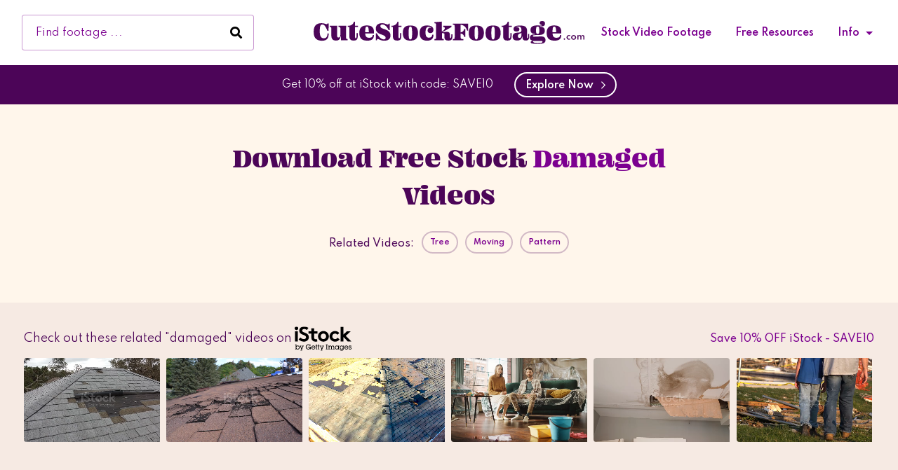

--- FILE ---
content_type: text/html; charset=UTF-8
request_url: https://cutestockfootage.com/search/damaged/
body_size: 9123
content:
<!DOCTYPE html>

<html class="no-js" lang="en-US" prefix="og: https://ogp.me/ns#">

<head>
    <script src="https://www.googleoptimize.com/optimize.js?id=OPT-PQW2WKZ" type="2a05975b9e928ed60d364aa0-text/javascript"></script>
    <meta charset="utf-8">

    <!-- Force IE to use the latest rendering engine available -->
    <meta http-equiv="X-UA-Compatible" content="IE=edge">

    <!-- Mobile Meta -->
    <meta name="viewport" content="width=device-width, initial-scale=1.0">
    <meta class="foundation-mq">

    <!-- If Site Icon isn't set in customizer -->
    
    <link rel="pingback" href="https://cutestockfootage.com/xmlrpc.php">
    <link rel="preconnect" href="https://player.vimeo.com" crossorigin>
    <link rel="preconnect" href="https://i.vimeocdn.com" crossorigin>
    <link rel="preconnect" href="https://f.vimeocdn.com" crossorigin>
    <link rel="preconnect" href="https://akamaized.net" crossorigin>
    <link rel="dns-prefetch" href="https://player.vimeo.com">
    <link rel="dns-prefetch" href="https://i.vimeocdn.com">
    <link rel="dns-prefetch" href="https://f.vimeocdn.com">
    <link rel="dns-prefetch" href="https://akamaized.net">
    <link rel="preload" href="https://cutestockfootage.com/wp-content/themes/cutestockfootage-v1.0/assets/webfonts/fa-brands-400.woff2" as="font" type="font/woff2" crossorigin="anonymous">


    	<style>img:is([sizes="auto" i], [sizes^="auto," i]) { contain-intrinsic-size: 3000px 1500px }</style>
	
<!-- Search Engine Optimization by Rank Math - https://rankmath.com/ -->
<title>damaged Royalty Free HD Stock Video Footage Clips</title>
<meta name="robots" content="follow, index, max-snippet:-1, max-video-preview:-1, max-image-preview:large"/>
<link rel="canonical" href="https://cutestockfootage.com/search/damaged/" />
<meta property="og:locale" content="en_US" />
<meta property="og:type" content="article" />
<meta property="og:title" content="damaged Royalty Free HD Stock Video Footage Clips" />
<meta property="og:url" content="https://cutestockfootage.com/search/damaged/" />
<meta property="og:site_name" content="Cute Stock Footage" />
<meta name="twitter:card" content="summary_large_image" />
<meta name="twitter:title" content="damaged Royalty Free HD Stock Video Footage Clips" />
<meta name="twitter:label1" content="Posts" />
<meta name="twitter:data1" content="3" />
<script type="application/ld+json" class="rank-math-schema">{"@context":"https://schema.org","@graph":[{"@type":"Organization","@id":"https://cutestockfootage.com/#organization","name":"Cute Stock Footage","url":"https://cutestockfootage.com"},{"@type":"WebSite","@id":"https://cutestockfootage.com/#website","url":"https://cutestockfootage.com","name":"Cute Stock Footage","publisher":{"@id":"https://cutestockfootage.com/#organization"},"inLanguage":"en-US"},{"@type":"BreadcrumbList","@id":"https://cutestockfootage.com/search/damaged/#breadcrumb","itemListElement":[{"@type":"ListItem","position":"1","item":{"@id":"https://cutestockfootage.com","name":"Home"}},{"@type":"ListItem","position":"2","item":{"@id":"https://cutestockfootage.com/search/damaged/","name":"damaged"}}]},{"@type":"CollectionPage","@id":"https://cutestockfootage.com/search/damaged/#webpage","url":"https://cutestockfootage.com/search/damaged/","name":"damaged Royalty Free HD Stock Video Footage Clips","isPartOf":{"@id":"https://cutestockfootage.com/#website"},"inLanguage":"en-US","breadcrumb":{"@id":"https://cutestockfootage.com/search/damaged/#breadcrumb"}}]}</script>
<!-- /Rank Math WordPress SEO plugin -->

<link rel='dns-prefetch' href='//player.vimeo.com' />
<link rel='dns-prefetch' href='//use.typekit.net' />
<link rel="alternate" type="application/rss+xml" title="Cute Stock Footage &raquo; Feed" href="https://cutestockfootage.com/feed/" />
<link rel="alternate" type="application/rss+xml" title="Cute Stock Footage &raquo; Comments Feed" href="https://cutestockfootage.com/comments/feed/" />
<link rel="alternate" type="application/rss+xml" title="Cute Stock Footage &raquo; damaged Tag Feed" href="https://cutestockfootage.com/search/damaged/feed/" />
<link rel='stylesheet' id='wp-block-library-css' href='https://cutestockfootage.com/wp-includes/css/dist/block-library/style.min.css?ver=6.8.3' type='text/css' media='all' />
<style id='classic-theme-styles-inline-css' type='text/css'>
/*! This file is auto-generated */
.wp-block-button__link{color:#fff;background-color:#32373c;border-radius:9999px;box-shadow:none;text-decoration:none;padding:calc(.667em + 2px) calc(1.333em + 2px);font-size:1.125em}.wp-block-file__button{background:#32373c;color:#fff;text-decoration:none}
</style>
<style id='global-styles-inline-css' type='text/css'>
:root{--wp--preset--aspect-ratio--square: 1;--wp--preset--aspect-ratio--4-3: 4/3;--wp--preset--aspect-ratio--3-4: 3/4;--wp--preset--aspect-ratio--3-2: 3/2;--wp--preset--aspect-ratio--2-3: 2/3;--wp--preset--aspect-ratio--16-9: 16/9;--wp--preset--aspect-ratio--9-16: 9/16;--wp--preset--color--black: #000000;--wp--preset--color--cyan-bluish-gray: #abb8c3;--wp--preset--color--white: #ffffff;--wp--preset--color--pale-pink: #f78da7;--wp--preset--color--vivid-red: #cf2e2e;--wp--preset--color--luminous-vivid-orange: #ff6900;--wp--preset--color--luminous-vivid-amber: #fcb900;--wp--preset--color--light-green-cyan: #7bdcb5;--wp--preset--color--vivid-green-cyan: #00d084;--wp--preset--color--pale-cyan-blue: #8ed1fc;--wp--preset--color--vivid-cyan-blue: #0693e3;--wp--preset--color--vivid-purple: #9b51e0;--wp--preset--gradient--vivid-cyan-blue-to-vivid-purple: linear-gradient(135deg,rgba(6,147,227,1) 0%,rgb(155,81,224) 100%);--wp--preset--gradient--light-green-cyan-to-vivid-green-cyan: linear-gradient(135deg,rgb(122,220,180) 0%,rgb(0,208,130) 100%);--wp--preset--gradient--luminous-vivid-amber-to-luminous-vivid-orange: linear-gradient(135deg,rgba(252,185,0,1) 0%,rgba(255,105,0,1) 100%);--wp--preset--gradient--luminous-vivid-orange-to-vivid-red: linear-gradient(135deg,rgba(255,105,0,1) 0%,rgb(207,46,46) 100%);--wp--preset--gradient--very-light-gray-to-cyan-bluish-gray: linear-gradient(135deg,rgb(238,238,238) 0%,rgb(169,184,195) 100%);--wp--preset--gradient--cool-to-warm-spectrum: linear-gradient(135deg,rgb(74,234,220) 0%,rgb(151,120,209) 20%,rgb(207,42,186) 40%,rgb(238,44,130) 60%,rgb(251,105,98) 80%,rgb(254,248,76) 100%);--wp--preset--gradient--blush-light-purple: linear-gradient(135deg,rgb(255,206,236) 0%,rgb(152,150,240) 100%);--wp--preset--gradient--blush-bordeaux: linear-gradient(135deg,rgb(254,205,165) 0%,rgb(254,45,45) 50%,rgb(107,0,62) 100%);--wp--preset--gradient--luminous-dusk: linear-gradient(135deg,rgb(255,203,112) 0%,rgb(199,81,192) 50%,rgb(65,88,208) 100%);--wp--preset--gradient--pale-ocean: linear-gradient(135deg,rgb(255,245,203) 0%,rgb(182,227,212) 50%,rgb(51,167,181) 100%);--wp--preset--gradient--electric-grass: linear-gradient(135deg,rgb(202,248,128) 0%,rgb(113,206,126) 100%);--wp--preset--gradient--midnight: linear-gradient(135deg,rgb(2,3,129) 0%,rgb(40,116,252) 100%);--wp--preset--font-size--small: 13px;--wp--preset--font-size--medium: 20px;--wp--preset--font-size--large: 36px;--wp--preset--font-size--x-large: 42px;--wp--preset--spacing--20: 0.44rem;--wp--preset--spacing--30: 0.67rem;--wp--preset--spacing--40: 1rem;--wp--preset--spacing--50: 1.5rem;--wp--preset--spacing--60: 2.25rem;--wp--preset--spacing--70: 3.38rem;--wp--preset--spacing--80: 5.06rem;--wp--preset--shadow--natural: 6px 6px 9px rgba(0, 0, 0, 0.2);--wp--preset--shadow--deep: 12px 12px 50px rgba(0, 0, 0, 0.4);--wp--preset--shadow--sharp: 6px 6px 0px rgba(0, 0, 0, 0.2);--wp--preset--shadow--outlined: 6px 6px 0px -3px rgba(255, 255, 255, 1), 6px 6px rgba(0, 0, 0, 1);--wp--preset--shadow--crisp: 6px 6px 0px rgba(0, 0, 0, 1);}:where(.is-layout-flex){gap: 0.5em;}:where(.is-layout-grid){gap: 0.5em;}body .is-layout-flex{display: flex;}.is-layout-flex{flex-wrap: wrap;align-items: center;}.is-layout-flex > :is(*, div){margin: 0;}body .is-layout-grid{display: grid;}.is-layout-grid > :is(*, div){margin: 0;}:where(.wp-block-columns.is-layout-flex){gap: 2em;}:where(.wp-block-columns.is-layout-grid){gap: 2em;}:where(.wp-block-post-template.is-layout-flex){gap: 1.25em;}:where(.wp-block-post-template.is-layout-grid){gap: 1.25em;}.has-black-color{color: var(--wp--preset--color--black) !important;}.has-cyan-bluish-gray-color{color: var(--wp--preset--color--cyan-bluish-gray) !important;}.has-white-color{color: var(--wp--preset--color--white) !important;}.has-pale-pink-color{color: var(--wp--preset--color--pale-pink) !important;}.has-vivid-red-color{color: var(--wp--preset--color--vivid-red) !important;}.has-luminous-vivid-orange-color{color: var(--wp--preset--color--luminous-vivid-orange) !important;}.has-luminous-vivid-amber-color{color: var(--wp--preset--color--luminous-vivid-amber) !important;}.has-light-green-cyan-color{color: var(--wp--preset--color--light-green-cyan) !important;}.has-vivid-green-cyan-color{color: var(--wp--preset--color--vivid-green-cyan) !important;}.has-pale-cyan-blue-color{color: var(--wp--preset--color--pale-cyan-blue) !important;}.has-vivid-cyan-blue-color{color: var(--wp--preset--color--vivid-cyan-blue) !important;}.has-vivid-purple-color{color: var(--wp--preset--color--vivid-purple) !important;}.has-black-background-color{background-color: var(--wp--preset--color--black) !important;}.has-cyan-bluish-gray-background-color{background-color: var(--wp--preset--color--cyan-bluish-gray) !important;}.has-white-background-color{background-color: var(--wp--preset--color--white) !important;}.has-pale-pink-background-color{background-color: var(--wp--preset--color--pale-pink) !important;}.has-vivid-red-background-color{background-color: var(--wp--preset--color--vivid-red) !important;}.has-luminous-vivid-orange-background-color{background-color: var(--wp--preset--color--luminous-vivid-orange) !important;}.has-luminous-vivid-amber-background-color{background-color: var(--wp--preset--color--luminous-vivid-amber) !important;}.has-light-green-cyan-background-color{background-color: var(--wp--preset--color--light-green-cyan) !important;}.has-vivid-green-cyan-background-color{background-color: var(--wp--preset--color--vivid-green-cyan) !important;}.has-pale-cyan-blue-background-color{background-color: var(--wp--preset--color--pale-cyan-blue) !important;}.has-vivid-cyan-blue-background-color{background-color: var(--wp--preset--color--vivid-cyan-blue) !important;}.has-vivid-purple-background-color{background-color: var(--wp--preset--color--vivid-purple) !important;}.has-black-border-color{border-color: var(--wp--preset--color--black) !important;}.has-cyan-bluish-gray-border-color{border-color: var(--wp--preset--color--cyan-bluish-gray) !important;}.has-white-border-color{border-color: var(--wp--preset--color--white) !important;}.has-pale-pink-border-color{border-color: var(--wp--preset--color--pale-pink) !important;}.has-vivid-red-border-color{border-color: var(--wp--preset--color--vivid-red) !important;}.has-luminous-vivid-orange-border-color{border-color: var(--wp--preset--color--luminous-vivid-orange) !important;}.has-luminous-vivid-amber-border-color{border-color: var(--wp--preset--color--luminous-vivid-amber) !important;}.has-light-green-cyan-border-color{border-color: var(--wp--preset--color--light-green-cyan) !important;}.has-vivid-green-cyan-border-color{border-color: var(--wp--preset--color--vivid-green-cyan) !important;}.has-pale-cyan-blue-border-color{border-color: var(--wp--preset--color--pale-cyan-blue) !important;}.has-vivid-cyan-blue-border-color{border-color: var(--wp--preset--color--vivid-cyan-blue) !important;}.has-vivid-purple-border-color{border-color: var(--wp--preset--color--vivid-purple) !important;}.has-vivid-cyan-blue-to-vivid-purple-gradient-background{background: var(--wp--preset--gradient--vivid-cyan-blue-to-vivid-purple) !important;}.has-light-green-cyan-to-vivid-green-cyan-gradient-background{background: var(--wp--preset--gradient--light-green-cyan-to-vivid-green-cyan) !important;}.has-luminous-vivid-amber-to-luminous-vivid-orange-gradient-background{background: var(--wp--preset--gradient--luminous-vivid-amber-to-luminous-vivid-orange) !important;}.has-luminous-vivid-orange-to-vivid-red-gradient-background{background: var(--wp--preset--gradient--luminous-vivid-orange-to-vivid-red) !important;}.has-very-light-gray-to-cyan-bluish-gray-gradient-background{background: var(--wp--preset--gradient--very-light-gray-to-cyan-bluish-gray) !important;}.has-cool-to-warm-spectrum-gradient-background{background: var(--wp--preset--gradient--cool-to-warm-spectrum) !important;}.has-blush-light-purple-gradient-background{background: var(--wp--preset--gradient--blush-light-purple) !important;}.has-blush-bordeaux-gradient-background{background: var(--wp--preset--gradient--blush-bordeaux) !important;}.has-luminous-dusk-gradient-background{background: var(--wp--preset--gradient--luminous-dusk) !important;}.has-pale-ocean-gradient-background{background: var(--wp--preset--gradient--pale-ocean) !important;}.has-electric-grass-gradient-background{background: var(--wp--preset--gradient--electric-grass) !important;}.has-midnight-gradient-background{background: var(--wp--preset--gradient--midnight) !important;}.has-small-font-size{font-size: var(--wp--preset--font-size--small) !important;}.has-medium-font-size{font-size: var(--wp--preset--font-size--medium) !important;}.has-large-font-size{font-size: var(--wp--preset--font-size--large) !important;}.has-x-large-font-size{font-size: var(--wp--preset--font-size--x-large) !important;}
:where(.wp-block-post-template.is-layout-flex){gap: 1.25em;}:where(.wp-block-post-template.is-layout-grid){gap: 1.25em;}
:where(.wp-block-columns.is-layout-flex){gap: 2em;}:where(.wp-block-columns.is-layout-grid){gap: 2em;}
:root :where(.wp-block-pullquote){font-size: 1.5em;line-height: 1.6;}
</style>
<link rel='stylesheet' id='adobe-fonts-css' href='https://use.typekit.net/zut3qif.css?ver=6.8.3' type='text/css' media='all' />
<link rel='stylesheet' id='fontawesome-css' href='https://cutestockfootage.com/wp-content/themes/cutestockfootage-v1.0/assets/css/all.min.css?ver=1.00' type='text/css' media='all' />
<link rel='stylesheet' id='site-css' href='https://cutestockfootage.com/wp-content/themes/cutestockfootage-v1.0/assets/css/style.min.css?ver=1.0.032' type='text/css' media='all' />
<script type="2a05975b9e928ed60d364aa0-text/javascript" src="https://cutestockfootage.com/wp-includes/js/jquery/jquery.min.js?ver=3.7.1" id="jquery-core-js"></script>
<script type="2a05975b9e928ed60d364aa0-text/javascript" src="https://cutestockfootage.com/wp-includes/js/jquery/jquery-migrate.min.js?ver=3.4.1" id="jquery-migrate-js"></script>
<link rel="https://api.w.org/" href="https://cutestockfootage.com/wp-json/" /><link rel="alternate" title="JSON" type="application/json" href="https://cutestockfootage.com/wp-json/wp/v2/tags/2541" /><link rel="icon" href="https://cutestockfootage.com/wp-content/uploads/2021/01/cropped-favicon-32x32.png" sizes="32x32" />
<link rel="icon" href="https://cutestockfootage.com/wp-content/uploads/2021/01/cropped-favicon-192x192.png" sizes="192x192" />
<link rel="apple-touch-icon" href="https://cutestockfootage.com/wp-content/uploads/2021/01/cropped-favicon-180x180.png" />
<meta name="msapplication-TileImage" content="https://cutestockfootage.com/wp-content/uploads/2021/01/cropped-favicon-270x270.png" />


    <!-- Global site tag (gtag.js) - Google Analytics -->
    <script async src="https://www.googletagmanager.com/gtag/js?id=UA-11927713-7" type="2a05975b9e928ed60d364aa0-text/javascript"></script>
    <script type="2a05975b9e928ed60d364aa0-text/javascript">
        window.dataLayer = window.dataLayer || [];

        function gtag() {
            dataLayer.push(arguments);
        }
        gtag('js', new Date());

        gtag('config', 'UA-11927713-7');

    </script>


    <!-- Google Tag Manager -->
    <script type="2a05975b9e928ed60d364aa0-text/javascript">(function(w,d,s,l,i){w[l]=w[l]||[];w[l].push({'gtm.start':
    new Date().getTime(),event:'gtm.js'});var f=d.getElementsByTagName(s)[0],
    j=d.createElement(s),dl=l!='dataLayer'?'&l='+l:'';j.async=true;j.src=
    'https://www.googletagmanager.com/gtm.js?id='+i+dl;f.parentNode.insertBefore(j,f);
    })(window,document,'script','dataLayer','GTM-NZLJSVM');</script>
    <!-- End Google Tag Manager -->

</head>

<!-- Uncomment this line if using the Off-Canvas Menu -->

<body class="archive tag tag-damaged tag-2541 wp-theme-cutestockfootage-v10">
    <!-- Google Tag Manager (noscript) -->
    <noscript><iframe src="https://www.googletagmanager.com/ns.html?id=GTM-NZLJSVM"
    height="0" width="0" style="display:none;visibility:hidden"></iframe></noscript>
    <!-- End Google Tag Manager (noscript) -->

    <div class="off-canvas-wrapper">

        <div class="off-canvas-wrapper-inner" data-off-canvas-wrapper>

            
            <div id="top-of-page" class="off-canvas-content" data-off-canvas-content>

                <header class="header" role="banner">
                    <div data-sticky-container class="show-for-small">
    <div id="sticky-menu" data-sticky style="width:100%" data-margin-top="0" data-sticky-on="small">
        <div class="top-bar clearfix" id="top-bar-menu">
            <div class="small-12 columns top top-bar__columns--top">
                <form role="search" method="get" class="search top-bar__columns--top__search" action="https://cutestockfootage.com/">
                    <!--<span class="screen-reader-text">Search for:</span>-->
                    <input type="search" class="field top-bar__columns--top__search__field" placeholder="Find footage ..." value="" name="s" title="Search for:" />
                    <button type="submit" class="submit top-bar__columns--top__search__submit"><i class="fas fa-search"></i></button>
                </form>
                <div class="logo-wrap top-bar__columns--top__logo-wrap">
                    <a href="https://cutestockfootage.com" title="Cute Stock Footage" class="logo-wrap top-bar__columns--top__logo-wrap">
                        <img src="https://cutestockfootage.com/wp-content/themes/cutestockfootage-v1.0/assets/images/csf-logo.svg" alt="CuteStockFootage.com" class="menu-logo top-bar__columns--top__logo-wrap__menu-logo" width="395.54" height="33.06" />
                    </a>
                </div>
                <nav class="nav top-bar__columns--top__nav show-for-xlarge">
                    <ul id="menu-header-menu" class="vertical medium-horizontal menu" data-responsive-menu="accordion medium-dropdown"><li id="menu-item-9319" class="menu-item menu-item-type-post_type menu-item-object-page menu-item-9319"><a href="https://cutestockfootage.com/stock-video-footage/">Stock Video Footage</a></li>
<li id="menu-item-9310" class="menu-item menu-item-type-post_type menu-item-object-page menu-item-9310"><a href="https://cutestockfootage.com/free">Free Resources</a></li>
<li id="menu-item-9311" class="menu-item menu-item-type-custom menu-item-object-custom menu-item-has-children menu-item-9311"><a href="#">Info</a>
<ul class="menu">
	<li id="menu-item-242" class="menu-item menu-item-type-post_type menu-item-object-page menu-item-242"><a href="https://cutestockfootage.com/about">About</a></li>
	<li id="menu-item-9315" class="menu-item menu-item-type-post_type menu-item-object-page menu-item-9315"><a href="https://cutestockfootage.com/frequently-asked-questions/">Frequently Asked Questions</a></li>
	<li id="menu-item-9312" class="menu-item menu-item-type-post_type menu-item-object-page menu-item-9312"><a href="https://cutestockfootage.com/best-free-stock-video-websites-of-2018/">Best Free Stock Video Websites</a></li>
	<li id="menu-item-9316" class="menu-item menu-item-type-post_type menu-item-object-page menu-item-9316"><a href="https://cutestockfootage.com/terms-and-conditions/">Terms and Conditions</a></li>
	<li id="menu-item-9314" class="menu-item menu-item-type-post_type menu-item-object-page menu-item-privacy-policy menu-item-9314"><a rel="privacy-policy" href="https://cutestockfootage.com/privacy-policy/">Privacy Policy</a></li>
	<li id="menu-item-9349" class="menu-item menu-item-type-post_type menu-item-object-page menu-item-9349"><a href="https://cutestockfootage.com/sitemap/">Sitemap</a></li>
</ul>
</li>
</ul>                </nav>
                <div class="mobile-nav top-bar__columns--top__mobile-nav clearfix hide-for-xlarge">
                    <ul class="menu">
                        <li><button class="menu-icon" type="button" data-open="menuModal" onclick="if (!window.__cfRLUnblockHandlers) return false; window.location.href='#top-of-page'" data-cf-modified-2a05975b9e928ed60d364aa0-=""></button></li>
                    </ul>
                    <div class="reveal full modal modal--menu" id="menuModal" data-reveal data-animation-in="fade-in" data-animation-out="fade-out">
                        <div class="nav-wrap modal--menu__nav-wrap">
                            <a href="https://cutestockfootage.com" title="Cute Stock Footage" class="logo-wrap modal--menu__nav-wrap__logo-wrap">
                                <img src="https://cutestockfootage.com/wp-content/themes/cutestockfootage-v1.0/assets/images/csf-logo-white.svg" alt="CuteStockFootage.com" class="menu-logo top-bar__columns--top__logo-wrap__menu-logo" width="395.54" height="33.06" />
                            </a>
                            <div class="nav modal--menu__nav-wrap__nav">
                                <ul id="menu-header-menu-1" class="vertical menu" data-accordion-menu><li class="menu-item menu-item-type-post_type menu-item-object-page menu-item-9319"><a href="https://cutestockfootage.com/stock-video-footage/">Stock Video Footage</a></li>
<li class="menu-item menu-item-type-post_type menu-item-object-page menu-item-9310"><a href="https://cutestockfootage.com/free">Free Resources</a></li>
<li class="menu-item menu-item-type-custom menu-item-object-custom menu-item-has-children menu-item-9311"><a href="#">Info</a>
<ul class="vertical menu">
	<li class="menu-item menu-item-type-post_type menu-item-object-page menu-item-242"><a href="https://cutestockfootage.com/about">About</a></li>
	<li class="menu-item menu-item-type-post_type menu-item-object-page menu-item-9315"><a href="https://cutestockfootage.com/frequently-asked-questions/">Frequently Asked Questions</a></li>
	<li class="menu-item menu-item-type-post_type menu-item-object-page menu-item-9312"><a href="https://cutestockfootage.com/best-free-stock-video-websites-of-2018/">Best Free Stock Video Websites</a></li>
	<li class="menu-item menu-item-type-post_type menu-item-object-page menu-item-9316"><a href="https://cutestockfootage.com/terms-and-conditions/">Terms and Conditions</a></li>
	<li class="menu-item menu-item-type-post_type menu-item-object-page menu-item-privacy-policy menu-item-9314"><a rel="privacy-policy" href="https://cutestockfootage.com/privacy-policy/">Privacy Policy</a></li>
	<li class="menu-item menu-item-type-post_type menu-item-object-page menu-item-9349"><a href="https://cutestockfootage.com/sitemap/">Sitemap</a></li>
</ul>
</li>
</ul>                            </div>
                        </div>
                        <button class="close-button" data-close aria-label="Close modal" type="button">
                            <span aria-hidden="true">&times;</span>
                        </button>
                    </div>
                </div>
            </div>
        </div>
        <div id="sstk-header" class="header-banner">
            <a href="https://istockphoto.6q33.net/c/489458/1852840/4205?subId1=csf-tag-page&sharedid=cutestockfootage" target="_blank" rel="nofollow">
        <div class="sstk-link--no-videos">
            <p>Get 10% off at iStock with code: SAVE10</p>
            <button class="main-button--hollow">Explore Now &nbsp;<i class="far fa-chevron-right"></i></button>
        </div>
    </a>        </div>
    </div>
</div>
                    

                        
                </header>
                <!-- end .header -->
<section class="section section--one">
    <div class="row large-collapse">
        <div class="large-6 medium-8 small-10 large-offset-3 medium-offset-2 small-offset-1 columns end text-center">
            <h1 class="archive-title">Download Free Stock <span>damaged</span> Videos</h1>
            <p></p>
            <div class="video-tags section--heading__video-tags">
                <div>
                    Related Videos:
                </div>
                                <a href="https://cutestockfootage.com/search/tree/" rel="search-tree">tree</a>
                                <a href="https://cutestockfootage.com/search/moving/" rel="search-moving">moving</a>
                                <a href="https://cutestockfootage.com/search/pattern/" rel="search-pattern">pattern</a>
                            </div>
        </div>
    </div>
</section> <!-- end .section--one -->
<section id="vid-anchor" class="section section--two">
    <div class="sstk-heading">
            <div class="left sstk-heading__left">
                Check out these related <span>"damaged"</span> videos on <img src="https://cutestockfootage.com/wp-content/themes/cutestockfootage-v1.0/assets/images/istock-logo-dark.svg" alt="iStock" width="81" height="35" style="width: 81px !important; height: 35px;" />
            </div>
            <div class="right sstk-heading__right">
                <a href="https://istockphoto.6q33.net/c/489458/1852840/4205?subId1=csf-coupon-code&sharedid=cutestockfootage" target="_blank" rel="nofollow" class="sstk-link">
                    Save 10% OFF iStock - SAVE10
                </a>
            </div>
        </div>
        <div class="sstk-carousel">
            <ul class="sstk-wrap"><li class="thumbnail-crop"><a href="https://istockphoto.6q33.net/c/489458/1852840/4205?u=https%3A%2F%2Fwww.istockphoto.com%2Fvideo%2Fhouse-roof-damage-from-strong-hurricane-storm-winds-and-rain-water-for-insurance-gm1759520309-544691547&subId1=csf-tag-archive-grid&sharedid=cutestockfootage" target="_blank" rel="nofollow"><video width="110%" src="https://media.istockphoto.com/id/1759520309/video/house-roof-damage-from-strong-hurricane-storm-winds-and-rain-water-for-insurance-claim.mp4?b=1&s=mp4-640x640-is&k=20&c=C2tTSS4ab0e5eCNfPGCvy70LuD8pjCy-xpuNVAX8jdE=" autoplay loop title="House roof damage from strong hurricane storm winds and rain water for insurance claim"></video></a></li><li class="thumbnail-crop"><a href="https://istockphoto.6q33.net/c/489458/1852840/4205?u=https%3A%2F%2Fwww.istockphoto.com%2Fvideo%2Fweathered-and-damaged-roof-gm1340737614-420722574&subId1=csf-tag-archive-grid&sharedid=cutestockfootage" target="_blank" rel="nofollow"><video width="110%" src="https://media.istockphoto.com/id/1340737614/video/weathered-and-damaged-roof.mp4?b=1&s=mp4-640x640-is&k=20&c=V0keQ8UDdrMAxsS9M8DHww_0hSiRl-ayOZ2fnMQk3qg=" autoplay loop title="Weathered and Damaged Roof"></video></a></li><li class="thumbnail-crop"><a href="https://istockphoto.6q33.net/c/489458/1852840/4205?u=https%3A%2F%2Fwww.istockphoto.com%2Fvideo%2Ftornado-damage-to-roof-and-shingles-gm1500173142-521698144&subId1=csf-tag-archive-grid&sharedid=cutestockfootage" target="_blank" rel="nofollow"><video width="110%" src="https://media.istockphoto.com/id/1500173142/video/tornado-damage-to-roof-and-shingles.mp4?b=1&s=mp4-640x640-is&k=20&c=EqwzcHd5UroneM5KzJOqjbndScw183dVopHXCkwZqKg=" autoplay loop title="Tornado damage to roof and shingles."></video></a></li><li class="thumbnail-crop"><a href="https://istockphoto.6q33.net/c/489458/1852840/4205?u=https%3A%2F%2Fwww.istockphoto.com%2Fvideo%2Froof-is-leaking-or-pipe-rupture-at-home-panicing-couple-in-despair-sitting-on-a-sofa-gm1414010639-462880679&subId1=csf-tag-archive-grid&sharedid=cutestockfootage" target="_blank" rel="nofollow"><video width="110%" src="https://media.istockphoto.com/id/1414010639/video/roof-is-leaking-or-pipe-rupture-at-home-panicing-couple-in-despair-sitting-on-a-sofa-watching.mp4?b=1&s=mp4-640x640-is&k=20&c=lFV-TgXk1LltAZM53jzmA9jE6Nh-vQd8oxZ6hBLYxww=" autoplay loop title="Roof is Leaking or Pipe Rupture at Home: Panicing Couple In Despair Sitting on a Sofa Watching How Water Drips into Buckets in their Living Room. Catastrophe, Distaster and Financial Ruin. Fade out"></video></a></li><li class="thumbnail-crop"><a href="https://istockphoto.6q33.net/c/489458/1852840/4205?u=https%3A%2F%2Fwww.istockphoto.com%2Fvideo%2Fceiling-panels-with-fungus-outside-house-from-water-pipes-damaged-or-rainy-leaked-gm2165888572-586050347&subId1=csf-tag-archive-grid&sharedid=cutestockfootage" target="_blank" rel="nofollow"><video width="110%" src="https://media.istockphoto.com/id/2165888572/video/ceiling-panels-with-fungus-outside-house-from-water-pipes-damaged-or-rainy-leaked.mp4?b=1&s=mp4-640x640-is&k=20&c=8BlzP_ycYkR67jI7GAtDwrtNKprzuGiwDyRDT6qH86A=" autoplay loop title="Ceiling panels with fungus outside house from water pipes damaged or rainy leaked."></video></a></li><li class="thumbnail-crop"><a href="https://istockphoto.6q33.net/c/489458/1852840/4205?u=https%3A%2F%2Fwww.istockphoto.com%2Fvideo%2Ffather-and-son-natural-disaster-gm164100290-19214267&subId1=csf-tag-archive-grid&sharedid=cutestockfootage" target="_blank" rel="nofollow"><video width="110%" src="https://media.istockphoto.com/id/164100290/video/father-and-son-natural-disaster.mp4?b=1&s=mp4-640x640-is&k=20&c=7YXpI5R3wirebJlwqQhaHklRr8gksZWfw6l4U1MEfV8=" autoplay loop title="Father and Son - Natural Disaster"></video></a></li></ul>
        </div></section> <!-- end .section--two -->
<section class="section section--three">
    <nav aria-label="breadcrumbs" class="rank-math-breadcrumb"><p><a href="https://cutestockfootage.com">Home</a><span class="separator"> &raquo; </span><span class="last">damaged</span></p></nav>        <!--<script src="https://player.vimeo.com/api/player.js"></script>-->
    <div class="heading section--three__heading">
        <h2>3 damaged Clips</h2>
    </div>

    <div class="vidgrid-wrap"><div class="large-4 medium-6 small-12 columns">
            <article class="post-3257 entry" aria-label="Organic Flat Dust Particles" itemscope itemtype="http://schema.org/VideoObject" itemprop="video">
                <a href="https://cutestockfootage.com/stock-footage/11873/organic-flat-dust-particles/" id="link-501492997" title="Organic Flat Dust Particles" class="grid-link" data-vimeo="501492997">

                </a>
                <div class="widescreen flex-video">
                    <img id="vimeo-thumbnail-501492997" class="vimeo-thumbnail jstrigger-vimeo" src="https://cutestockfootage.com/wp-content/uploads/2019/05/1037650379_1920x1080-590x332.jpg" alt="Organic Flat Dust Particles" data-vimeo="501492997" width="590" height="332" />
                    <div class="loading">
                        <i class="fas fa-spinner fa-pulse"></i>
                    </div>
                    </div>
                <div class="video_info">
                    <meta itemprop="description" content="Download royalty-free stock video clip of Organic Flat Dust Particles">
                    <meta itemprop="duration" content="PT30S">
                    <meta itemprop="thumbnailUrl" content="https://i.vimeocdn.com/video/1037650379-a814e06caeaefbbd62f11a73e9daa257a261e0e85a4eac57c46df9d88b77b05a-d_1280x720?&r=pad&region=us">
                    <meta itemprop="contentURL" content="https://player.vimeo.com/progressive_redirect/download/501492997/container/3b809275-cc0e-4fd2-a17d-0131b87f7903/60b8239c/05745_organic_flat_dust_particles_wwwcutestockfootagecom.mp4?expires=1768973879&loc=external&oauth2_token_id=1452921423&signature=b46451f63f28dd11e8334e1cf20548642cfc55e7558b7341861e0bd4b71e5cb5&user_id=131253383">
                    <meta itemprop="uploadDate" content="2019-05-26 14:01:48">
                    <meta itemprop="width" content="1920">
                    <meta itemprop="height" content="1080">
                </div>
                <div class="overlay">
                    <a href="https://player.vimeo.com/progressive_redirect/download/501492997/container/3b809275-cc0e-4fd2-a17d-0131b87f7903/60b8239c/05745_organic_flat_dust_particles_wwwcutestockfootagecom.mp4?expires=1768973879&loc=external&oauth2_token_id=1452921423&signature=b46451f63f28dd11e8334e1cf20548642cfc55e7558b7341861e0bd4b71e5cb5&user_id=131253383" class="download" download data-open="say-thanks">
                        <img src="https://cutestockfootage.com/wp-content/themes/cutestockfootage-v1.0/assets/images/download.svg" alt="" width="14" height="17" />
                    </a>
                    <a href="https://cutestockfootage.com/stock-footage/11873/organic-flat-dust-particles/" class="download-title">
                        <div class="video-title" itemprop="name" content="Organic Flat Dust Particles">
                            Organic Flat Dust Particles
                        </div>
                    </a>
                </div>
            </article>
        </div><div class="large-4 medium-6 small-12 columns">
            <article class="post-3250 entry" aria-label="Dust Noise Overlay" itemscope itemtype="http://schema.org/VideoObject" itemprop="video">
                <a href="https://cutestockfootage.com/stock-footage/11866/dust-noise-overlay/" id="link-501492847" title="Dust Noise Overlay" class="grid-link" data-vimeo="501492847">

                </a>
                <div class="widescreen flex-video">
                    <img id="vimeo-thumbnail-501492847" class="vimeo-thumbnail jstrigger-vimeo" src="https://cutestockfootage.com/wp-content/uploads/2019/05/1037650011_1920x1080-590x332.jpg" alt="Dust Noise Overlay" data-vimeo="501492847" width="590" height="332" />
                    <div class="loading">
                        <i class="fas fa-spinner fa-pulse"></i>
                    </div>
                    </div>
                <div class="video_info">
                    <meta itemprop="description" content="Download royalty-free stock video clip of Dust Noise Overlay">
                    <meta itemprop="duration" content="PT30S">
                    <meta itemprop="thumbnailUrl" content="https://i.vimeocdn.com/video/1037650011-dca31c34940bf36b2914f55986947a34caa58f6aff3ded7c1049205e156933ad-d_1280x720?&r=pad&region=us">
                    <meta itemprop="contentURL" content="https://player.vimeo.com/progressive_redirect/download/501492847/container/d81ab12f-0bff-46a4-bdb3-d743087dacfd/4bfca3b8/05738_dust_noise_overlay_wwwcutestockfootagecom.mp4?expires=1768973823&loc=external&oauth2_token_id=1452921423&signature=e6fbd8e197596746a6090d916446ba6f3a03c96942dea1e1d7b66060a785b5c3&user_id=131253383">
                    <meta itemprop="uploadDate" content="2019-05-26 14:01:41">
                    <meta itemprop="width" content="1920">
                    <meta itemprop="height" content="1080">
                </div>
                <div class="overlay">
                    <a href="https://player.vimeo.com/progressive_redirect/download/501492847/container/d81ab12f-0bff-46a4-bdb3-d743087dacfd/4bfca3b8/05738_dust_noise_overlay_wwwcutestockfootagecom.mp4?expires=1768973823&loc=external&oauth2_token_id=1452921423&signature=e6fbd8e197596746a6090d916446ba6f3a03c96942dea1e1d7b66060a785b5c3&user_id=131253383" class="download" download data-open="say-thanks">
                        <img src="https://cutestockfootage.com/wp-content/themes/cutestockfootage-v1.0/assets/images/download.svg" alt="" width="14" height="17" />
                    </a>
                    <a href="https://cutestockfootage.com/stock-footage/11866/dust-noise-overlay/" class="download-title">
                        <div class="video-title" itemprop="name" content="Dust Noise Overlay">
                            Dust Noise Overlay
                        </div>
                    </a>
                </div>
            </article>
        </div><div class="large-4 medium-6 small-12 columns">
            <article class="post-3203 entry" aria-label="Few Dust Particles" itemscope itemtype="http://schema.org/VideoObject" itemprop="video">
                <a href="https://cutestockfootage.com/stock-footage/11819/few-dust-particles/" id="link-501490007" title="Few Dust Particles" class="grid-link" data-vimeo="501490007">

                </a>
                <div class="widescreen flex-video">
                    <img id="vimeo-thumbnail-501490007" class="vimeo-thumbnail jstrigger-vimeo" src="https://cutestockfootage.com/wp-content/uploads/2019/05/1037644143_1920x1080-590x332.jpg" alt="Few Dust Particles" data-vimeo="501490007" width="590" height="332" />
                    <div class="loading">
                        <i class="fas fa-spinner fa-pulse"></i>
                    </div>
                    </div>
                <div class="video_info">
                    <meta itemprop="description" content="Download royalty-free stock video clip of Few Dust Particles">
                    <meta itemprop="duration" content="PT30S">
                    <meta itemprop="thumbnailUrl" content="https://i.vimeocdn.com/video/1037644143-b2c91dac27a581319371b661523fc17bf9a165058b7907ea1bee3962ebc14abf-d_1280x720?&r=pad&region=us">
                    <meta itemprop="contentURL" content="https://player.vimeo.com/progressive_redirect/download/501490007/container/33a68194-16e1-4dd6-9126-6a7daf6f1aa2/e8cc8397/05691_few_dust_particles_wwwcutestockfootagecom.mp4?expires=1768973881&loc=external&oauth2_token_id=1452921423&signature=75db1efcf260392522c08501a2c2ff474a39b65d5bc02abb89dd0ef979582ef7&user_id=131253383">
                    <meta itemprop="uploadDate" content="2019-05-26 14:00:54">
                    <meta itemprop="width" content="1920">
                    <meta itemprop="height" content="1080">
                </div>
                <div class="overlay">
                    <a href="https://player.vimeo.com/progressive_redirect/download/501490007/container/33a68194-16e1-4dd6-9126-6a7daf6f1aa2/e8cc8397/05691_few_dust_particles_wwwcutestockfootagecom.mp4?expires=1768973881&loc=external&oauth2_token_id=1452921423&signature=75db1efcf260392522c08501a2c2ff474a39b65d5bc02abb89dd0ef979582ef7&user_id=131253383" class="download" download data-open="say-thanks">
                        <img src="https://cutestockfootage.com/wp-content/themes/cutestockfootage-v1.0/assets/images/download.svg" alt="" width="14" height="17" />
                    </a>
                    <a href="https://cutestockfootage.com/stock-footage/11819/few-dust-particles/" class="download-title">
                        <div class="video-title" itemprop="name" content="Few Dust Particles">
                            Few Dust Particles
                        </div>
                    </a>
                </div>
            </article>
        </div></div><div class="showing">Currently showing 3 of 3 videos</div>
    
</section> <!-- end .section--three -->

<footer class="footer" role="contentinfo">
    <div class="bottom footer__bottom large-collapse">
        <div class="xlarge-4 small-12 columns">
            <a href="https://cutestockfootage.com" title="Cute Stock Footage" class="logo-wrap footer__bottom__logo-wrap">
                <img src="https://cutestockfootage.com/wp-content/themes/cutestockfootage-v1.0/assets/images/csf-logo-white.svg" alt="CuteStockFootage.com" width="395.54" height="33.06" />
            </a>
        </div>
        <div class="xlarge-3 small-12 columns">
            <p class="source-org copyright footer__bottom__copyright">
                &copy; Copyright 2026 Cute Stock Footage            </p>
        </div>
        <div class="xlarge-5 small-12 columns everything footer__bottom__everything">
            <ul id="menu-footer-menu" class="menu"><li id="menu-item-275" class="menu-item menu-item-type-post_type menu-item-object-page menu-item-275"><a href="https://cutestockfootage.com/about">About</a></li>
<li id="menu-item-9305" class="menu-item menu-item-type-post_type menu-item-object-page menu-item-9305"><a href="https://cutestockfootage.com/terms-and-conditions/">Terms and Conditions</a></li>
<li id="menu-item-9304" class="menu-item menu-item-type-post_type menu-item-object-page menu-item-privacy-policy menu-item-9304"><a rel="privacy-policy" href="https://cutestockfootage.com/privacy-policy/">Privacy Policy</a></li>
<li id="menu-item-276" class="social menu-item menu-item-type-custom menu-item-object-custom menu-item-276"><a target="_blank" rel="nofollow" href="https://twitter.com/cutefootage"><i class="fab fa-twitter"></i></a></li>
<li id="menu-item-277" class="social menu-item menu-item-type-custom menu-item-object-custom menu-item-277"><a target="_blank" rel="nofollow" href="https://www.facebook.com/cutestockfootage/"><i class="fab fa-facebook-square"></i></a></li>
</ul>        </div>
    </div>
</footer>
<!-- end .footer -->
</div>
<!-- end .main-content -->
</div>
<!-- end .off-canvas-wrapper-inner -->
</div>
<!-- end .off-canvas-wrapper -->
<div class="tiny reveal" id="say-thanks" data-reveal data-animation-in="fade-in" data-animation-out="fade-out">
    <button class="close-button" data-close aria-label="Close modal" type="button">
        <span aria-hidden="true">&times;</span>
    </button>
        <h3>Give credit to <a href="https://cutestockfootage.com">Cute Stock Footage</a></h3>
    <p>Show your appreciation for our free videos by linking back.</p>
    <p id="photo-by-credits"><a href="https://cutestockfootage.com/stock-footage/11873/organic-flat-dust-particles/">Video</a> courtesy of <a href="https://cutestockfootage.com">Cute Stock Footage</a></p>
    <textarea id="copy-credits" readonly><a href="https://cutestockfootage.com/stock-footage/11873/organic-flat-dust-particles/">Video</a> courtesy of <a href="https://cutestockfootage.com">Cute Stock Footage</a></textarea>
    <button type="button" id="credits-copy-btn" class="main-button">Copy code</button>
</div>
<script type="speculationrules">
{"prefetch":[{"source":"document","where":{"and":[{"href_matches":"\/*"},{"not":{"href_matches":["\/wp-*.php","\/wp-admin\/*","\/wp-content\/uploads\/*","\/wp-content\/*","\/wp-content\/plugins\/*","\/wp-content\/themes\/cutestockfootage-v1.0\/*","\/*\\?(.+)"]}},{"not":{"selector_matches":"a[rel~=\"nofollow\"]"}},{"not":{"selector_matches":".no-prefetch, .no-prefetch a"}}]},"eagerness":"conservative"}]}
</script>
<script type="2a05975b9e928ed60d364aa0-text/javascript" src="https://cutestockfootage.com/wp-content/themes/cutestockfootage-v1.0/vendor/what-input/what-input.min.js?ver=6.8.3" id="what-input-js"></script>
<script type="2a05975b9e928ed60d364aa0-text/javascript" src="https://cutestockfootage.com/wp-content/themes/cutestockfootage-v1.0/assets/js/foundation.js?ver=6.2" id="foundation-js"></script>
<script type="2a05975b9e928ed60d364aa0-text/javascript" src="https://cutestockfootage.com/wp-content/themes/cutestockfootage-v1.0/assets/js/scripts.js?ver=6.8.3" id="site-js"></script>
<script type="2a05975b9e928ed60d364aa0-text/javascript" src="https://player.vimeo.com/api/player.js?ver=6.8.3" id="vimeo-js"></script>
<script type="2a05975b9e928ed60d364aa0-text/javascript" src="https://cutestockfootage.com/wp-content/themes/cutestockfootage-v1.0/assets/js/csf-custom.js?ver=1.0.11" id="csf-custom-js"></script>
<script src="/cdn-cgi/scripts/7d0fa10a/cloudflare-static/rocket-loader.min.js" data-cf-settings="2a05975b9e928ed60d364aa0-|49" defer></script><script defer src="https://static.cloudflareinsights.com/beacon.min.js/vcd15cbe7772f49c399c6a5babf22c1241717689176015" integrity="sha512-ZpsOmlRQV6y907TI0dKBHq9Md29nnaEIPlkf84rnaERnq6zvWvPUqr2ft8M1aS28oN72PdrCzSjY4U6VaAw1EQ==" data-cf-beacon='{"version":"2024.11.0","token":"a28f4893c0104332ba6cb35fc549ce2b","r":1,"server_timing":{"name":{"cfCacheStatus":true,"cfEdge":true,"cfExtPri":true,"cfL4":true,"cfOrigin":true,"cfSpeedBrain":true},"location_startswith":null}}' crossorigin="anonymous"></script>
</body>

</html>
<!-- end page -->


--- FILE ---
content_type: text/css;charset=utf-8
request_url: https://use.typekit.net/zut3qif.css?ver=6.8.3
body_size: 382
content:
/*
 * The Typekit service used to deliver this font or fonts for use on websites
 * is provided by Adobe and is subject to these Terms of Use
 * http://www.adobe.com/products/eulas/tou_typekit. For font license
 * information, see the list below.
 *
 * ohno-fatface:
 *   - http://typekit.com/eulas/00000000000000007735c814
 *
 * © 2009-2026 Adobe Systems Incorporated. All Rights Reserved.
 */
/*{"last_published":"2021-02-05 00:02:19 UTC"}*/

@import url("https://p.typekit.net/p.css?s=1&k=zut3qif&ht=tk&f=44605&a=6078093&app=typekit&e=css");

@font-face {
font-family:"ohno-fatface";
src:url("https://use.typekit.net/af/3938c4/00000000000000007735c814/30/l?primer=7cdcb44be4a7db8877ffa5c0007b8dd865b3bbc383831fe2ea177f62257a9191&fvd=n3&v=3") format("woff2"),url("https://use.typekit.net/af/3938c4/00000000000000007735c814/30/d?primer=7cdcb44be4a7db8877ffa5c0007b8dd865b3bbc383831fe2ea177f62257a9191&fvd=n3&v=3") format("woff"),url("https://use.typekit.net/af/3938c4/00000000000000007735c814/30/a?primer=7cdcb44be4a7db8877ffa5c0007b8dd865b3bbc383831fe2ea177f62257a9191&fvd=n3&v=3") format("opentype");
font-display:block;font-style:normal;font-weight:300;font-stretch:normal;
}

.tk-ohno-fatface { font-family: "ohno-fatface",serif; }


--- FILE ---
content_type: application/javascript
request_url: https://cutestockfootage.com/wp-content/themes/cutestockfootage-v1.0/assets/js/csf-custom.js?ver=1.0.11
body_size: 254
content:
jQuery(document).ready(function ($) {
    //Website Preloader
    //var overlay = document.getElementById("overlay");

    //window.addEventListener('load', function () {
        //overlay.style.opacity = '0';
        //overlay.style.visibility = 'hidden';
        //document.dispatchEvent(new Event('myEvent'));
    //});

    // 100vh fix
    //if ($(window).width() >= 800) {
    //$(".home .header").css("height", window.innerHeight + "px");
    //}

    $('.grid-link').mouseover(function () { // the trigger action
        var vimeokey = $(this).data('vimeo');
        var newFrame = '#vimeo-thumbnail-' + vimeokey;
        $(newFrame).replaceWith('<iframe id="iframe-' + vimeokey + '" src="https://player.vimeo.com/video/' + vimeokey + '?byline=0&amp;autoplay=1&amp;title=0&amp;controls=0&amp;portrait=0&amp;loop=1&amp;muted=1" width="740" height="416" frameborder="0" allow="autoplay; fullscreen" webkitAllowFullScreen mozallowfullscreen allowFullScreen class="list-item-inside dblock"></iframe>');
        var iframe = document.getElementById('iframe-' + vimeokey);
        var control = document.getElementById('link-' + vimeokey);
        var player = new Vimeo.Player(iframe);
        var playPromise = player.pause();

        if (playPromise !== undefined) {
            player.play();
            control.onmouseover = function () {
                player.play();
            };

            control.onmouseout = function () {
                player.pause();
            };
        }
        return false;
    });

    var urlParams = new URLSearchParams(window.location.search);
    var sortby = urlParams.get('sortby');
    if (sortby === 'latest') {
        $('.latest').addClass('active');
        $('.random').removeClass('active');
    }
    
    $(document).on('click', '#credits-copy-btn', function (e) {
        var note = $("textarea#copy-credits").val();
        CopyToClipboard(note);
        $(this).text('Copied!');
    });

    function CopyToClipboard(note) {
        function listener(e) {
            e.clipboardData.setData("text/html", note);
            e.clipboardData.setData("text/plain", note);
            e.preventDefault();
        }
        document.addEventListener("copy", listener);
        document.execCommand("copy");
        document.removeEventListener("copy", listener);
    }
});


--- FILE ---
content_type: image/svg+xml
request_url: https://cutestockfootage.com/wp-content/themes/cutestockfootage-v1.0/assets/images/csf-logo-white.svg
body_size: 2377
content:
<svg xmlns="http://www.w3.org/2000/svg" viewBox="0 0 395.54 33.06"><defs><style>.cls-1{fill:#ffffff;}</style></defs><g id="Layer_2" data-name="Layer 2"><g id="Layer_1-2" data-name="Layer 1"><path class="cls-1" d="M22,3.48c-.07,1.23-.22,9.45-.19,10.68H20.13C18.22,9.45,16,5,12.74,5c-2.48,0-3.82,1.69-3.82,9.88,0,6.92,1.91,10,5.85,10,3.64,0,5.44-1.95,5.44-7.08H22c0,6.27-1.92,10.64-9.88,10.64C5.82,28.36,0,26,0,15.65,0,6.62,4.17,3.1,11.56,3.1c3.79,0,5.74,1.42,7.38,1.42a1.35,1.35,0,0,0,1.34-1Z"/><path class="cls-1" d="M40,21.93h-.5c-1,5-3.13,6.24-6.89,6.24-4.82,0-6.73-2.53-6.73-7.58V10.91c0-1.92-.42-2.3-2.34-2.3V6.93H34.44c0,.26-.23,4.63-.23,5.81v7.73c0,2.49.65,3.33,2.22,3.33s2.68-1.14,2.68-4.59V11.86c0-2.94-.19-3.25-2.87-3.25V6.93H47.61c-.08.34-.23,4.63-.23,5.81V23.8c0,1.76.42,2.3,2.33,2.3v1.68H40C40,26,40,24.42,40,21.93Z"/><path class="cls-1" d="M60.43,6.93h4.36V8.65H60.43V21.77c0,2.34.23,3.07,1.07,3.07.69,0,1.26-.77,1.26-5.17,0-.42,0-1.61,0-2.14h1.8c0,.53,0,1.83,0,2.37,0,6-1.15,8.27-5.78,8.27-4.25,0-6.62-1.11-6.62-6.78V8.65H50V6.93c4.67,0,8-2.3,8.8-5.82h1.61Z"/><path class="cls-1" d="M78.53,28.28c-6.62,0-11.79-2-11.79-11.1,0-7.77,3.94-10.83,11.18-10.83,7.84,0,10.18,4,10.18,9.19,0,.8,0,1.57-.08,2.45H75.35c.27,4.67,1.92,6.16,5.93,6.16,3.14,0,5.06-1.11,5.06-3.91h1.72C88.06,25.1,85.92,28.28,78.53,28.28Zm-3.22-12H80.6C80.52,9.15,79.56,8,77.88,8S75.31,9.18,75.31,16.26Z"/><path class="cls-1" d="M99.85,19.75c-6.4-2-9.07-4.56-9.07-9S94,3.1,100.19,3.1c3.94,0,6.24,1.95,8,1.95.8,0,1.18-.38,1.53-1.38h1.45c-.07,1.08-.07,8.35,0,9.42h-1.53C107.38,8.53,104.28,5,100.38,5c-1.76,0-2.91.88-2.91,2.45s1.11,2.72,4.82,3.91c6.7,2.1,10,4.44,10,9.56,0,5.32-3.82,7.47-9.07,7.47s-8-2.45-9.53-2.45c-.76,0-1.18.5-1.37,1.87H90.78c.11-1.14.07-9.1,0-10.25h1.42c2.49,4.7,6.43,8.91,10.1,8.91,1.69,0,2.87-.57,2.87-2.33S103.83,21.12,99.85,19.75Z"/><path class="cls-1" d="M124,6.93h4.37V8.65H124V21.77c0,2.34.23,3.07,1.07,3.07.69,0,1.27-.77,1.27-5.17,0-.42,0-1.61,0-2.14h1.8c0,.53,0,1.83,0,2.37,0,6-1.15,8.27-5.78,8.27-4.25,0-6.62-1.11-6.62-6.78V8.65h-2.15V6.93c4.67,0,8-2.3,8.81-5.82H124Z"/><path class="cls-1" d="M141.37,28.28c-7.92,0-11.1-3.6-11.06-11.1s3.14-10.75,11.06-10.75,11.06,3.44,11.06,10.75S149.29,28.28,141.37,28.28Zm0-20.21c-1.69,0-2.57,1-2.57,9.07s.88,9.46,2.57,9.46,2.52-1.42,2.52-9.46S143,8.07,141.37,8.07Z"/><path class="cls-1" d="M168.62,24c2.79,0,4.55-1.38,4.7-4.25h1.73c0,5.17-2.11,8.57-9.38,8.57-6.09,0-10.87-2.49-10.87-11.1,0-7.77,4.1-10.83,10.83-10.83S175,9,175,12.74c0,2.8-1.53,4.67-4.25,4.67-3.29,0-4.21-1.8-4.21-3.82,0-2.38,1.3-4.1,3.6-4.1a4.15,4.15,0,0,1,1.26.19l.19-.53a6.83,6.83,0,0,0-3.14-.73c-2.67,0-5,1-5,8C163.45,22.46,165.17,24,168.62,24Z"/><path class="cls-1" d="M187.33,15.15c2.49-1.22,4.32-3.17,4.32-4.78,0-1-.49-1.57-2.22-1.8V6.93h12V8.57c-3.14,1.95-7.92,4.52-13,7.24l.19.61a24,24,0,0,1,5.9-.92c2.64,0,4.63.84,4.63,4.71v1.14c0,2.49.19,3.26.92,3.26s1.11-1,1.07-5.55h1.76c.23,7.88-1.69,9.11-6,9.11s-5.89-1.57-5.89-5.78c0-1,.11-2.07.11-3.26s-.69-1.6-2-1.6c-.65,0-1.22,0-1.68,0V23.8c0,1.61.46,2.3,2.6,2.3v1.68H176.46V26.1c2.07,0,2.45-.69,2.45-2.3V5.51c0-1.76-.38-2.3-2.45-2.3V1.57c1.23,0,9.64-.54,10.87-.77Z"/><path class="cls-1" d="M203.36,27.78V26.1c2.84,0,2.76-.31,2.76-5.59V10.94c0-5.28.08-5.58-2.76-5.58V3.67h22.35c0,.85,0,9.19,0,10.18H224.3c-2-5.51-4.48-7.92-9.68-8.49v11.1a6.88,6.88,0,0,0,5.54-5.06h1.42c-.08,2.07,0,4.06,0,5.86s0,3.79,0,5.82h-1.42A6.32,6.32,0,0,0,214.62,18v2.52c0,5.28.38,5.59,4.09,5.59v1.68Z"/><path class="cls-1" d="M237.69,28.28c-7.92,0-11.1-3.6-11.06-11.1s3.14-10.75,11.06-10.75,11.06,3.44,11.06,10.75S245.61,28.28,237.69,28.28Zm0-20.21c-1.68,0-2.56,1-2.56,9.07s.88,9.46,2.56,9.46,2.53-1.42,2.53-9.46S239.34,8.07,237.69,8.07Z"/><path class="cls-1" d="M262.18,28.28c-7.92,0-11.09-3.6-11.05-11.1s3.13-10.75,11.05-10.75,11.06,3.44,11.06,10.75S270.11,28.28,262.18,28.28Zm0-20.21c-1.68,0-2.56,1-2.56,9.07s.88,9.46,2.56,9.46,2.53-1.42,2.53-9.46S263.83,8.07,262.18,8.07Z"/><path class="cls-1" d="M285.11,6.93h4.36V8.65h-4.36V21.77c0,2.34.23,3.07,1.07,3.07.69,0,1.26-.77,1.26-5.17,0-.42,0-1.61,0-2.14h1.79c0,.53,0,1.83,0,2.37,0,6-1.15,8.27-5.78,8.27-4.25,0-6.62-1.11-6.62-6.78V8.65H274.7V6.93c4.67,0,8-2.3,8.8-5.82h1.61Z"/><path class="cls-1" d="M301.14,6.47c8.19,0,10.72,2.22,10.72,8.3,0,2.11-.12,5.36-.12,7.16,0,2.14.16,2.72.77,2.72s1.07-.85.88-6h1.49c.46,7.53-.95,9.49-4.82,9.49-3.67,0-4.94-1.53-5-5.55h-.35c-.8,3.21-2.91,5.55-7,5.55-5.24,0-6.93-2-6.93-5.59s2.22-5.74,7-5.78c5.39-.08,5.77-1.34,5.77-4v-.54c0-3.13-1.76-4.24-4.86-4.24a8.61,8.61,0,0,0-2.83.49L296,9a6.14,6.14,0,0,1,1-.11c2.18,0,3.6.95,3.6,3,0,1.8-.92,3.26-4.25,3.26-2.64,0-4.36-1.23-4.36-3.49C292,8.46,294.49,6.47,301.14,6.47Zm2.41,14.35V17.18c-1.79,1.15-5.12,1-5.12,4.59,0,1.8.8,2.57,2.37,2.57S303.55,23.38,303.55,20.82Z"/><path class="cls-1" d="M327.4,33.06c-8.81,0-10.3-1.07-10.3-2.56,0-1,.88-1.65,2.22-1.8v-.76c-2.18-.39-3.44-1.34-3.44-4.06,0-2.56,1.87-4.52,5.16-4.48h2.11v-.76c-4.52-.46-6.24-1.95-6.24-5.63,0-4.67,2.72-6.66,10.22-6.66,2,0,4.09.27,5.62.27.39,0,.54-.23.54-.46,0-.42-.5-.57-1.19-.8a2.4,2.4,0,0,1-2-2.53c0-1.64,1.23-2.83,3.83-2.83,2.87,0,4.13,1.34,4.13,3.67,0,2.53-1.53,4-4.24,4-.85,0-2-.2-3.1-.23v.8c5.55.38,7,2,7,5.74,0,4.55-2.83,6.28-10.52,6.28-5.86,0-6.89.42-6.89,1.34,0,.72.57,1,1.64,1s7.47-.35,10.83-.35c4,0,6,2.11,6,5.09C338.72,31.23,336.62,33.06,327.4,33.06Zm5.2-4.32c-3.56,0-9.45.15-11.63.15h-.46c.07,1.61.76,2.8,6.89,2.8,6.31,0,6.89-.77,6.89-1.76C334.29,29.16,333.9,28.74,332.6,28.74ZM327.24,8c-1.79,0-2.33,1-2.33,5.59,0,3.94.54,5,2.41,5s2.37-1.07,2.37-5C329.69,9,329.12,8,327.24,8Z"/><path class="cls-1" d="M352.23,28.28c-6.62,0-11.78-2-11.78-11.1,0-7.77,3.94-10.83,11.17-10.83,7.85,0,10.18,4,10.18,9.19,0,.8,0,1.57-.08,2.45H349.06c.27,4.67,1.91,6.16,5.93,6.16,3.14,0,5.05-1.11,5.05-3.91h1.72C361.76,25.1,359.62,28.28,352.23,28.28Zm-3.21-12h5.28c-.08-7.11-1-8.22-2.72-8.22S349,9.18,349,16.26Z"/><path class="cls-1" d="M366.38,27a1,1,0,0,1-.51-.14.94.94,0,0,1-.37-.37.89.89,0,0,1-.14-.51.91.91,0,0,1,.14-.51,1,1,0,0,1,.37-.36,1,1,0,0,1,1,0,1,1,0,0,1,.36.36.91.91,0,0,1,.14.51.89.89,0,0,1-.14.51.92.92,0,0,1-.36.37A1,1,0,0,1,366.38,27Z"/><path class="cls-1" d="M373,27a3.63,3.63,0,0,1-2.46-1,3.3,3.3,0,0,1-.75-1.06,3.25,3.25,0,0,1-.28-1.32,3.11,3.11,0,0,1,.27-1.29,3.28,3.28,0,0,1,.73-1.07,3.4,3.4,0,0,1,1.11-.73,3.63,3.63,0,0,1,1.37-.26,3.79,3.79,0,0,1,1.18.18,3.05,3.05,0,0,1,.94.46l-.55,1a2.39,2.39,0,0,0-2.46-.13,1.93,1.93,0,0,0-.73.77,2.15,2.15,0,0,0-.25,1,2.11,2.11,0,0,0,.26,1.06,2,2,0,0,0,.75.74,2.13,2.13,0,0,0,1.11.28,2.53,2.53,0,0,0,.73-.11,1.77,1.77,0,0,0,.58-.3l.56,1a3.12,3.12,0,0,1-.93.47A3.79,3.79,0,0,1,373,27Z"/><path class="cls-1" d="M379.85,27a4,4,0,0,1-1.84-.42,3.35,3.35,0,0,1-1.31-1.19,3.16,3.16,0,0,1-.48-1.74,3.22,3.22,0,0,1,.48-1.75A3.44,3.44,0,0,1,378,20.7a4.28,4.28,0,0,1,3.7,0,3.37,3.37,0,0,1,1.3,1.18,3.3,3.3,0,0,1,.47,1.75,3.24,3.24,0,0,1-.47,1.74,3.32,3.32,0,0,1-1.3,1.19A4,4,0,0,1,379.85,27Zm0-1.32a2,2,0,0,0,1-.26,1.78,1.78,0,0,0,.72-.72,2.2,2.2,0,0,0,0-2.11,1.82,1.82,0,0,0-.72-.71,2.19,2.19,0,0,0-2.07,0,1.91,1.91,0,0,0-.73.71,2.27,2.27,0,0,0,0,2.11,1.87,1.87,0,0,0,.73.72A2,2,0,0,0,379.85,25.66Z"/><path class="cls-1" d="M385.3,26.78v-6.3h1.54v.75a3.17,3.17,0,0,1,.92-.72,2.49,2.49,0,0,1,1.06-.23,2.56,2.56,0,0,1,1.33.34,1.85,1.85,0,0,1,.82.91,3.28,3.28,0,0,1,1-.93,2.67,2.67,0,0,1,2.46,0,2.06,2.06,0,0,1,.83.8,2.46,2.46,0,0,1,.31,1.25v4.17H394V23a1.61,1.61,0,0,0-.36-1.11,1.29,1.29,0,0,0-1-.41,1.54,1.54,0,0,0-.75.18,1.4,1.4,0,0,0-.52.47,1.14,1.14,0,0,0-.19.64v4h-1.54V23a1.56,1.56,0,0,0-.35-1.06,1.25,1.25,0,0,0-1-.4,1.61,1.61,0,0,0-.76.18,1.42,1.42,0,0,0-.53.47,1.13,1.13,0,0,0-.19.63v4Z"/></g></g></svg>

--- FILE ---
content_type: image/svg+xml
request_url: https://cutestockfootage.com/wp-content/themes/cutestockfootage-v1.0/assets/images/istock-logo-dark.svg
body_size: 2447
content:
<?xml version="1.0" encoding="UTF-8"?><svg id="uuid-7457bff3-0369-4de5-9693-b0f0473471cb" xmlns="http://www.w3.org/2000/svg" xmlns:xlink="http://www.w3.org/1999/xlink" viewBox="0 0 108.31 46.3841"><defs><clipPath id="uuid-ff976077-ca98-4284-ad66-582cde66f215"><rect width="108.31" height="46.3841" style="fill:none;"/></clipPath></defs><g style="clip-path:url(#uuid-ff976077-ca98-4284-ad66-582cde66f215);"><path d="M6.0092,28.453H.8022V9.0152h5.2069v19.4378h0ZM11.0076,20.9583c1.6044,1.7616,4.0474,3.0858,6.6113,3.0858,2.4045,0,4.088-1.4845,4.088-3.5276,0-3.6051-5.2079-4.0463-8.9751-6.2491-2.2034-1.284-3.9692-3.2072-3.9692-6.3753C8.7626,2.8842,13.3746,0,18.021,0c2.8441,0,5.4892.6818,8.1354,2.6451l-2.8045,4.0061c-1.1252-1.0417-3.0076-1.8408-4.8517-1.8408-2.0408,0-4.3265.8787-4.3265,3.0425,0,4.5297,12.9443,3.1249,12.9443,12.5849,0,4.9667-4.4506,8.413-9.4991,8.413-3.7661,0-7.252-1.5595-10.1378-4.2078l3.5265-3.6848ZM43.2991,28.453c-.6803.2385-2.2461.3979-3.2462.3979-3.1264,0-5.408-1.0417-6.7332-2.8045-1.0011-1.322-1.4428-3.043-1.4428-5.8106v-6.8123h-5.409v-4.4083h5.409V3.6051h5.21v5.4101h6.4122v4.4083h-6.4122v7.4114c0,1.2068.199,1.9247.6418,2.4476.5177.6021,1.3595.9606,2.6419.9606.7627,0,1.767-.1167,2.1274-.199l.8011,4.4089ZM54.8515,8.6146c5.8883,0,10.3378,4.5292,10.3378,10.1398s-4.4495,10.0965-10.3378,10.0965-10.3398-4.4869-10.3398-10.0965,4.4506-10.1398,10.3398-10.1398ZM54.8515,24.0441c3.0452,0,5.1268-2.3648,5.1268-5.2897,0-2.9264-2.0816-5.3309-5.1268-5.3309-3.0472,0-5.1287,2.4045-5.1287,5.3309,0,2.9249,2.0815,5.2897,5.1287,5.2897ZM85.7606,24.4847c-2.2868,3.0463-5.1735,4.3662-8.8178,4.3662-6.01,0-10.42-4.4869-10.42-10.0965,0-5.6502,4.5287-10.1398,10.4606-10.1398,3.3661,0,6.3706,1.5648,8.1739,3.8869l-3.6868,3.2457c-1.0397-1.3616-2.6014-2.3237-4.4871-2.3237-3.0056,0-5.2496,2.3665-5.2496,5.3309,0,3.0456,2.2055,5.2897,5.3716,5.2897,2.122,0,3.8046-1.2845,4.6464-2.5649l4.0088,3.0055ZM97.4766,17.7516l10.7014,10.7014h-7.015l-8.2161-8.4188v8.4188h-5.2069V.4006h5.2069v14.9086l6.6915-6.294h7.3376l-9.4994,8.7364ZM0,3.4062C0,1.5241,1.5263,0,3.4067,0c1.8815,0,3.4056,1.5241,3.4056,3.4062,0,1.8788-1.5241,3.4061-3.4056,3.4061-1.8804,0-3.4067-1.5272-3.4067-3.4061Z" style="fill-rule:evenodd;"/><path d="M.9864,42.5742h1.0491v-7.276H.9717v-1.1198h2.2806v3.2433c.7163-.7631,1.5453-1.1255,2.5683-1.1255,2.1735,0,3.7276,1.6597,3.7276,3.7833,0,2.1455-1.5865,3.7952-3.7689,3.7952-.9817,0-1.7464-.3465-2.5049-1.1185v.9599H.9864v-1.1419ZM5.7559,37.4731c-1.3473,0-2.5037,1.1139-2.5037,2.6461,0,1.4367,1.1564,2.5739,2.486,2.5739,1.356,0,2.5094-1.0844,2.5094-2.64,0-1.5056-1.1535-2.58-2.4918-2.58ZM11.1257,44.9107h1.1285l.5651-1.4117-2.3365-5.8908h-.9523v-1.1389h3.2183v1.1389h-.9935l1.6906,4.3027,1.7023-4.3027h-.9891v-1.1389h3.2051v1.1389h-.9392l-2.8984,7.3025h1.0038v1.1359h-3.4047v-1.1359h0ZM24.9135,38.9377h5.7937v4.7784h-1.0301v-1.5056c-1.0479,1.1416-2.2439,1.6934-3.6851,1.6934-2.8588,0-4.8869-2.2336-4.8869-5.0219,0-2.577,2.0692-4.8958,5.0116-4.8958,1.0993,0,1.9754.3067,2.903.995v-.8028h1.0434v2.5581h-1.1799c-.8204-.951-1.7143-1.412-2.8414-1.412-2.0383,0-3.5425,1.6541-3.5425,3.6,0,2.0912,1.5571,3.6616,3.525,3.6616,1.4808,0,2.809-.9774,3.2506-2.4979h-4.3614v-1.1505h0ZM39.1545,41.4209c-.6163,1.582-1.946,2.4654-3.5397,2.4654-2.1207,0-3.7833-1.6758-3.7833-3.7849,0-2.1543,1.7566-3.8259,3.7437-3.8259,2.1177,0,3.8083,1.6525,3.8083,3.8804,0,.1085,0,.2436-.0249.4167h-6.2004c.2011,1.29,1.2268,2.1352,2.4404,2.1352.9159,0,1.6907-.443,2.1339-1.2869h1.422ZM38.0437,39.5425c-.3259-1.343-1.2386-2.1076-2.4289-2.1076-1.2064,0-2.2189.8189-2.4566,2.1076h4.8855ZM40.8848,37.5905h-1.1169v-1.1212h1.1169v-2.2909h1.218v2.2909h1.0728v1.1212h-1.0728v4.9837h1.0728v1.1419h-2.2908v-6.1256ZM44.9455,37.5905h-1.1108v-1.1212h1.1108v-2.2909h1.2225v2.2909h1.067v1.1212h-1.067v4.9837h1.067v1.1419h-2.2895v-6.1256h0ZM49.5536,44.9107h1.1286l.5665-1.4117-2.3393-5.8908h-.9495v-1.1389h3.2183v1.1389h-.995l1.6892,4.3027,1.7111-4.3027h-.9964v-1.1389h3.2125v1.1389h-.9436l-2.9029,7.3025h1.0127v1.1359h-3.4122v-1.1359h0ZM59.47,42.5612h1.0596v-7.2367h-1.0596v-1.1461h3.4752v1.1461h-1.0905v7.2367h1.0905v1.1549h-3.4752v-1.1549h0ZM63.9621,42.5742h1.0318v-4.9837h-1.0215v-1.1212h2.2278v1.0302c.4461-.7807,1.0741-1.1491,1.9738-1.1491,1.0596,0,1.833.5064,2.2746,1.4427.5636-.9891,1.2534-1.4558,2.2307-1.4558,1.7862,0,2.6035,1.2987,2.6035,3.0935v3.1434h1.0463v1.1419h-3.3033v-1.1419h1.0346v-3.2109c0-1.221-.5636-1.8754-1.5658-1.8754-1.1551,0-1.7729.857-1.7729,2.5652v2.5211h1.0508v1.1419h-3.2785v-1.1419h1.0449v-2.4038c0-1.7008-.1879-2.6825-1.6085-2.6825-1.0992,0-1.7302.857-1.7302,2.5652v2.5211h1.0492v1.1419h-3.2873v-1.1419h0ZM82.9786,42.7562c-.763.772-1.532,1.1185-2.4977,1.1185-2.1984,0-3.7687-1.6497-3.7687-3.7952,0-2.1236,1.5145-3.7745,3.7188-3.7745,1.0317,0,1.8581.3375,2.5785,1.1167v-.9524h2.2351v1.1212h-1.0287v4.9707h1.0406v1.1549h-2.2779v-.9599ZM80.4985,37.4731c-1.3413,0-2.4978,1.0744-2.4978,2.58,0,1.5556,1.1565,2.64,2.5051,2.64,1.3267,0,2.4832-1.1284,2.4832-2.5739,0-1.5322-1.1565-2.6461-2.4905-2.6461ZM87.6939,44.1417c.2569.769.9393,1.1799,1.9607,1.1799,1.2915,0,2.3761-.9275,2.4288-2.2644l.0117-.3641c-.7234.8059-1.5173,1.1668-2.5182,1.1668-2.147,0-3.7291-1.6231-3.7291-3.7804,0-2.081,1.5291-3.7833,3.688-3.7833,1.042,0,1.8769.3742,2.5755,1.1917v-1.0186h2.2395v1.1389h-1.0316v4.9162c0,2.489-1.4382,3.8597-3.6646,3.8597-1.7596,0-2.9086-.7514-3.3769-2.2424h1.4162ZM92.1113,40.1309c0-1.5277-1.1418-2.6578-2.4845-2.6578-1.337,0-2.4919,1.086-2.4919,2.5917,0,1.5702,1.1653,2.643,2.4919,2.643,1.3296,0,2.4845-1.1431,2.4845-2.5769ZM102.13,41.4209c-.618,1.582-1.943,2.4654-3.5423,2.4654-2.1192,0-3.7878-1.6758-3.7878-3.7849,0-2.1543,1.7625-3.8259,3.7496-3.8259,2.1195,0,3.8115,1.6525,3.8115,3.8804,0,.1085,0,.2436-.027.4167h-6.2046c.207,1.29,1.2269,2.1352,2.4451,2.1352.9156,0,1.6905-.443,2.1305-1.2869h1.425ZM101.017,39.5425c-.32-1.343-1.2347-2.1076-2.4293-2.1076-1.2064,0-2.2147.8189-2.4583,2.1076h4.8876ZM103.106,41.4326h1.211c0,.6986.602,1.4,1.501,1.4.762,0,1.211-.408,1.211-1.108,0-.7733-.581-1.0581-1.855-1.315-1.622-.3301-1.971-1.1754-1.971-2.053,0-1.2063.854-2.0913,2.225-2.0913.594,0,1.059.204,1.45.6295v-.4402h1.005v1.9313h-1.117c-.169-.7102-.572-1.0301-1.257-1.0301-.67,0-1.047.3316-1.047.898,0,.8028.656.954,1.785,1.2431,1.409.3801,2.063.97,2.063,2.1501,0,1.3559-.942,2.2569-2.44,2.2569-.686,0-1.205-.2156-1.663-.7162v.5372h-1.101v-2.2923h0Z" style="fill-rule:evenodd;"/></g></svg>